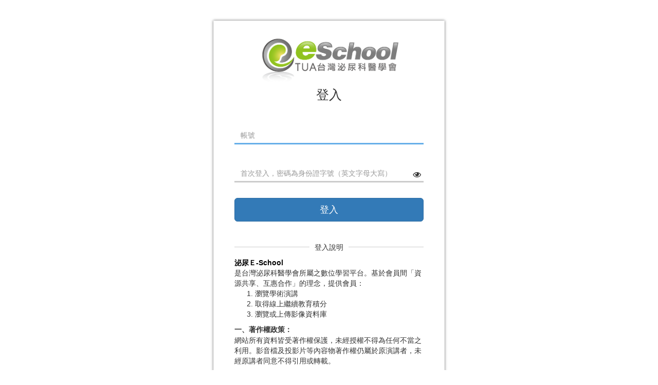

--- FILE ---
content_type: text/html; charset=UTF-8
request_url: http://eschool.tua.org.tw/index/login?next=%2Fcourse%2F1230
body_size: 42212
content:
<!DOCTYPE html>
<html lang="zh-tw">
<head><meta http-equiv="content-type" content="text/html; charset=utf-8" />
<meta http-equiv="X-UA-Compatible" content="IE=Edge,chrome=1" />
<meta name="msapplication-config" content="none" />
<!--[if lt IE 9]>
<script src="/sys/js/html5shiv.js"></script>
<script src="/sys/js/es5-shim.min.js"></script>
<script src="/sys/js/es5-sham.min.js"></script>
<script src="/sys/js/json2.js"></script>
<![endif]--><meta name="keywords" content="" />
<meta name="og:keywords" content="" />
<meta name="description" content="" />
<meta name="og:description" content="" />
<meta name="viewport" content="width=device-width, initial-scale=1" />
<meta property="og:site_name" content="台灣泌尿科醫學會E-School" />
<meta property="og:url" content="http://eschool.tua.org.tw/index/login?next=%2Fcourse%2F1230" />
<meta property="fb:app_id" content="102440169893388" />
<meta property="og:title" content="登入 | 台灣泌尿科醫學會E-School" />
<title>登入 | 台灣泌尿科醫學會E-School</title>
<link rel='canonical' href='http://eschool.tua.org.tw/index/login?next=%2Fcourse%2F1230'>
<link rel="icon" type="image/vnd.microsoft.icon" href="/sysdata/attach/mgr.service/e8c35c13fc91b6ef8f3e627b21de15fa.ico" /><link rel="icon" type="image/png" href="/sysdata/attach/mgr.service/e8c35c13fc91b6ef8f3e627b21de15fa.ico" /><link rel="icon" type="image/gif" href="/sysdata/attach/mgr.service/e8c35c13fc91b6ef8f3e627b21de15fa.ico" /><link href="/res/a59e/sys/style/bundle.rwd.css" type="text/css" rel="stylesheet" />
<link href="/res/a59e/sys/templates/default/style_rwd.css" type="text/css" rel="stylesheet" />
<link href="/res/a59e/sysdata/templates/default/site_rwd.css?ZddGs0" type="text/css" rel="stylesheet" />
            <!--[if lte IE 9]>
                <script src="https://oss.maxcdn.com/respond/1.4.2/respond.min.js"></script>
            <![endif]-->            <script type="application/ld+json">{"@context":"https:\/\/schema.org","@type":"WebSite","@name":"\u767b\u5165 | \u53f0\u7063\u6ccc\u5c3f\u79d1\u91ab\u5b78\u6703E-School","@url":"http:\/\/eschool.tua.org.tw\/index\/login?next=%2Fcourse%2F1230"}</script></head><body class='body-index body-index-login body-index-login body-tmpl-infobox body-layout-login ' data-page-id='index.login'><div id='fb-root'></div><div id="page">
    <div id="page-2L-root">
        <div id='page-main'>
            <div class="container">
        		<div class="row">
                    <div id="xbox"><div id="xbox-front" class="clearfix" role="placeable"></div><div id="xbox-inline" class="clearfix"><div  class='module app-index app-index-newLogin ' >
            <div class='fs-infobox clearfix' style='margin:20px auto 20px auto;'>
                <div class='fs-infobox-panel'>
                    
                    <div class='fs-infobox-header'>
                        <div class='fs-infobox-logo'><img src='/sysdata/attach/mgr.service/loginMgr/9768.png'></div>
                        <div class='fs-infobox-title'>登入</div>
                    </div>
                    <div class='fs-infobox-body'><form id='login_form' action='/index/login' method='post' data-toggle='validator' onsubmit='return false;'>        <div class='form-group fs-form-hidden' id='next' data-type='hidden'>
            <div class='fs-form-control'>
                <input type='hidden' name='next' value='/course/1230'>
            </div>
        </div>        <div class='form-group fs-form-hidden' id='act' data-type='hidden'>
            <div class='fs-form-control'>
                <input type='hidden' name='act' value=''>
            </div>
        </div>                <div class='form-group   ' id='account' data-type='text'>
                    <div class='fs-form-control'>
                        <label class='control-label  '></label>
                        <div>
                                                <input type="text"     name='account' class='form-control  underline' value='' placeholder='帳號'     >
                            
                        </div>
                        <div class='fs-hint'></div>
                    </div>
                </div>                <div class='form-group   ' id='password' data-type='password'>
                    <div class='fs-form-control'>
                        <label class='control-label  '></label>
                        <div>
                                                <div style="position: relative; display: inline-block; width: 100%">
                    <input type="password" style="width: 100%"    name='password' class='form-control underline' value='' placeholder='首次登入，密碼為身份證字號（英文字母大寫）'   autocomplete="off"  >
                                    <div style='position: absolute; right: 5px; bottom: 5px;' id='password_show_hide_icon'>
                    <span class='font-icon  far fa-eye'  title='按一下顯示密碼' aria-hidden='true'></span>
                </div>
                </div>
                            
                        </div>
                        <div class='fs-hint'></div>
                    </div>
                </div>        <div class='form-group fs-form-hidden' id='anticsrf' data-type='hidden'>
            <div class='fs-form-control'>
                <input type='hidden' name='anticsrf' value='15830a6e130a39de4bf68b2aa549fe6ce7a3c8d434104b508437909c0cb987ca.8128372'>
            </div>
        </div>                <div class='form-group fs-form-buttons'>
                    <div class="fs-form-control text-center">
                                            <button type='button'  class='btn btn-primary btn-lg btn-block' data-role='form-submit' data-waiting=''>
                         <span class='btn-text'>登入</span>
                    </button>
                    </div>
                </div></form><div class='text-center' style='margin-bottom:40px;'></div><div class='fs-lineText-divider' style=''>
                                <div class='fs-lineText-content'>
                                    <span class='fs-lineText-contentText'>登入說明</span>
                                </div>
                            </div><div class='fs-p ' ><div>
<div><span><strong><span style="color:#000000;">泌尿Ｅ-School</span></strong><br />
是台灣泌尿科醫學會所屬之數位學習平台。</span>基於會員間「資源共享、互惠合作」的理念，提供會員：</div>

<ol><li>瀏覽學術演講</li>
	<li>取得線上繼續教育積分</li>
	<li>瀏覽或上傳影像資料庫</li>
</ol><div><strong><span style="line-height:1.5;text-align:left;">一、</span>著作權政策<span style="line-height:1.5;text-align:left;">：</span></strong></div>

<div>
<div>網站所有資料皆受著作權保護，未經授權不得為任何不當之利用。影音檔及投影片等內容物著作權仍屬於原演講者，未經原講者同意不得引用或轉載。</div>

<div>&nbsp;</div>

<div><strong>二、隱私權政策：</strong></div>

<div>平台內容需會員登入才可瀏覽。</div>

<div>&nbsp;</div>

<div><strong>三、無法登戶者：</strong></div>

<div>請與學會Email聯絡。</div><div>eschool@tua.org.tw</div>

<div>&nbsp;</div>

<div>*&nbsp;<a href="http://www.tua.org.tw/tua2/images/phocadownload/001_member_Join.doc" rel="noreferrer noopener" target="_blank">學會會員入會申請書下載</a></div>

<div>*&nbsp;<a href="http://www.tua.org.tw/tua/images/phocadownload/%E4%BD%8F%E9%99%A2%E9%86%AB%E5%B8%AB_E-School%E7%B7%9A%E4%B8%8A%E6%95%99%E8%82%B2%E5%B9%B3%E5%8F%B0%E5%AD%B8%E5%93%A1%E7%94%B3%E8%AB%8B%E6%9B%B8.doc" rel="noreferrer noopener" target="_blank">會員基本資料表格下載</a></div>
</div>
</div></div></div>
                </div>
                                <div class='fs-infobox-footer clearfix'>
                                        <div class='pull-left fs-infobox-footer-left'></div>
                                        <div class='pull-right fs-infobox-footer-right'>            <span class='fs-tools '>
                <ul>
                    <li ><div   class='' style='display:inline-block;'  ><a  href='####'    data-toggle='modal' data-target='#privacyModal'  ><span class='text '>隱私權</span></a></div></li> <li ><span class='delimiter'></span><div   class='' style='display:inline-block;'  ><a  href='####'    data-toggle='modal' data-target='#termModal'  ><span class='text '>服務條款</span></a></div></li>
                </ul>
            </span></div>
                                        <div class='fs-infobox-footer-hint clearfix'><div style="text-align:center;"><span style="color:#d3d3d3;"><span style="font-size:13px;">地址：台北市 11051 信義區基隆路一段432號6樓之1, 電話：02-2729-0819, 傳真：02-2729-0864</span></span></div>

<div style="text-align:center;"><span style="font-size:13px;"><span style="color:#d3d3d3;">網址: </span><a href="http://eschool.tua.org.tw" rel="noreferrer noopener" target="_blank"><span style="color:#c2d94d;">http://eschool.tua.org.tw</span></a><span style="color:#d3d3d3;">, &nbsp;EMail: </span><span style="color:#c2d94d;">eschool@tua.org.tw</span></span></div></div>
                </div>
            </div>            <div class="modal fade" data-backdrop="static" id="privacyModal" tabindex="-1" role="dialog" aria-labelledby="privacyModal_Label">
                <div class="modal-dialog fs-modal-md" data-modal-class="modal-dialog fs-modal-md"  role="document">
                    <div class="modal-content">
                                        <div class="modal-header">
                    <button type="button" class="close" data-dismiss="modal" aria-label="Close"><span aria-hidden="true">&times;</span></button>
                    <h4 class="modal-title " id="privacyModal_Label">
                        隱私權
                    </h4>
                </div>
                        
                                        <div class='modal-body' >
                    
                </div>
                        
                    </div>
                </div>
            </div>            <div class="modal fade" data-backdrop="static" id="termModal" tabindex="-1" role="dialog" aria-labelledby="termModal_Label">
                <div class="modal-dialog fs-modal-md" data-modal-class="modal-dialog fs-modal-md"  role="document">
                    <div class="modal-content">
                                        <div class="modal-header">
                    <button type="button" class="close" data-dismiss="modal" aria-label="Close"><span aria-hidden="true">&times;</span></button>
                    <h4 class="modal-title " id="termModal_Label">
                        服務條款
                    </h4>
                </div>
                        
                                        <div class='modal-body' >
                    <div align="center"><span style="font-size:18px;"><strong>台灣泌尿科醫學會E-School使用條款</strong></span></div>

<div align="center"> </div>

<ol><li><strong>用戶同意接受本「使用條款」</strong><strong> </strong></li>
</ol><div><span style="line-height:1.5;">當您進入並使用本網站，即視同您已同意遵守本「使用條款」與其他有關著作權、版權、商標專用權、網路智慧財產權、隱私權等之法律規定。如果您不同意本服務條款的內容，您應立即停止使用本服務。</span></div>

<div> </div>

<ol><li value="2"><strong>隱私權政策</strong></li>
</ol><div><span style="line-height:1.5;">本站採非公開原則，「隱私權政策」適用於本網站之用戶資料，及用戶提供給本網站之任何資訊，可能包括用戶基本資料、用戶如何使用本網站、用戶使用本網站之追蹤等。本站可能運用此資料於用戶聯絡、網站使用研究調查等用途，並將遵守「個人資料保護法」之規範，保障用戶隱私權益，保證不對外公開個人資訊，但事先獲得用戶明確授權、依據有關法律規章規定、應司法機關調查要求、為維護社會公眾利益、為維護本網站合法權益之情形，不在此限。</span></div>

<div> </div>

<ol><li value="3"><strong>使用者的守法義務及承諾</strong><strong> </strong></li>
</ol><div><span style="line-height:1.5;">您承諾絕不為任何非法目的或以任何非法方式使用本服務，並承諾遵守中華民國相關法規及一切使用網際網路之國際慣例。您同意並保證不得利用本服務從事侵害他人權益或違法之行為，包括但不限於：</span></div>

<div>A. 上載、張貼、公佈或傳送任何誹謗、侮辱、具威脅性、攻擊性、不雅、猥褻、不實、違反公共秩序或善良風俗或其他不法之文字、圖片或任何形式的檔案於本服務上</div>

<div>B. 侵害他人名譽、隱私權、營業秘密、商標權、著作權、專利權、其他智慧財產權及其他權利</div>

<div>C. 違反依法律或契約所應負之保密義務</div>

<div>D. 冒用他人名義使用本服務</div>

<div>E. 上載、張貼、傳輸或散佈任何含有電腦病毒或任何對電腦軟、硬體產生中斷、破壞或限制功能之程式碼之資料</div>

<div>F. 干擾或中斷本服務或伺服器或連結本服務之網路，或不遵守連結至本服務之相關需求、程序、政策或規則等</div>

<div>G. 追蹤他人或其他干擾他人或為前述目前蒐集或儲存他人之個人資訊；</div>

<div>H. 其他TUA E-School有正當理由認為不適當之行為。</div>

<div> </div>

<ol><li value="4"><strong>會員行為</strong><strong> </strong></li>
</ol><div>由會員公開張貼或私下傳送的資訊、資料、文字、軟體、音樂、音訊、照片、圖形、視訊、信息或其他資料（以下簡稱「會員內容」），均由「會員內容」提供者自負責任。TUA E-School無法控制經由本服務而張貼之「會員內容」，因此不保證其正確性、完整性或品質。在任何情況下，TUA E-School均不為任何「會員內容」負責，包含但不限於任何錯誤或遺漏，以及經由本服務張貼或傳送而衍生之任何損失或損害。</div>

<div> </div>

<div>您瞭解TUA E-School有權（但無義務）拒絕或移除經由本服務提供之任何「會員內容」。在不限制前開規定之前提下，TUA E-School及其指定人有權將有違反本服務條款或法令之虞、或令人厭惡之任何「會員內容」加以移除。您使用任何「會員內容」時，就前開「會員內容」之正確性、完整性或實用性之情形，您同意必須自行加以評估並承擔所有風險。</div>

<div> </div>

<div>任何未經合法授權之重製、發行、散佈或公開展示本服務所提供之資料之全部或一部，均屬禁止。</div>

<div> </div>

<ol><li value="5"><strong>著作權保護</strong><strong> </strong></li>
</ol><div><span style="line-height:1.5;">TUA E-School網站上所有內容，包括但不限於著作、圖片、檔案、資訊、資料、網站架構、網站畫面的安排、網頁設計、會員內容等，均由TUA E-School或其他權利人依法擁有其著作權，包括但不限於商標權、專利權、著作權、與專有技術等。任何人不得逕自使用、修改、重製、公開播送、公開傳輸、公開演出、改作、散佈、發行、公開發表。若您欲引用或轉載前述網站內容，除明確為法律所許可者外，必須依法取得TUA E-School或其他權利人的同意。尊重著作權是您應盡的義務，如有違反，您應對TUA E-School負損害賠償責任。</span></div>

<div> </div>

<ol><li value="6"><strong>您對</strong><strong>TUA E-School</strong><strong>之授權</strong><strong> </strong></li>
</ol><div><span style="line-height:1.5;">若您無合法權利得授權他人使用、修改、重製、公開播送、改作、散佈、發行、公開發表某資料，並將前述權利轉授權第三人，請勿擅自將該資料上載、傳送、輸入或提供予TUA E-School。</span></div>

<div> </div>

<div>您所上載、傳送、輸入或提供予TUA E-School之任何資料，其權利仍為您或您的授權人所有；但任何資料一經您上載、傳送、輸入 或提供予TUA E-School時，即表示您同意：(1)由TUA E-School儲存或管理該資料，並由TUA E-School之搜尋工具進行索 引及抓取，並公開刊登、使用於TUA E-School相關系統網路上 (2)授權 TUA E-School可以基於公益或為宣傳、推廣或經營TUA E-School及本服務之目的，進行使用、修改、重製、公開播送、散佈、公開上映該等資料。您並保證TUA E-School、修改、重製、公開播送、散佈、發行、公開發表、公開傳輸、公開上映該等資料，不致侵害任何第三人之著作權，否則應對TUA E-School負損害賠償責任。</div>

<div> </div>

<ol><li value="7"><strong>不得為商業利用</strong><strong> </strong></li>
</ol><div><span style="line-height:1.5;">您同意不對本服務任何部分或本服務之會員提供內容、進行重製、拷貝、出售、交易、轉售或作任何商業目的之使用。</span></div>

<div> </div>

<ol><li value="8"><strong>網站的儲存空間</strong></li>
</ol><div><span style="line-height:1.5;">您同意TUA E-School得就本服務訂定一般措施及限制，包含但不限於本服務將保留上載內容之期間、本服務一個帳號當中可上傳的最大檔案容量、及為您分配的最大磁碟空間。若TUA E-School將本服務維持或傳送之任何訊息和內容刪除或未予儲存，您同意TUA E-School毋須承擔任何責任。您也同意，TUA E-School有權依其自行之考量，不論通知與否，隨時變更這些一般措施及限制。</span></div>

<div> </div>

<ol><li value="9"><strong>系統中斷或故障</strong></li>
</ol><div><span style="line-height:1.5;">本服務有時可能會出現中斷或故障等現象，或許將造成您使用上的不便、資料喪失、錯誤、遭人篡改或其他經濟上損失等情形。您於使用本服務時宜自行採取防護措施。TUA E-School對於您因使用（或無法使用）本服務而造成的損害，除故意或重大過失外，不負任何賠償責任。</span></div>

<div> </div>

<ol><li value="10"><strong>免責聲明</strong><strong> </strong></li>
</ol><div><span style="line-height:1.5;">您明確瞭解並同意： TUA E-School對本服務不提供任何明示或默示的擔保，您使用本服務時，須自行承擔相關風險。TUA E-School不保證以下事項：(i)本服務將符合您的需求， (ii)本服務能不受干擾、及時提供、安全可靠或無錯誤，(iii)由本服務之使用而取得之結果為正確或可靠，(iv)您經由本服務取得之任何資訊或其他資料將符合您的期望及(v)任何軟體中之錯誤將被修正。</span></div>

<div> </div>

<div>因您經由本服務提供、張貼或傳送「會員內容」、使用本服務、與本服務連線、違反本服務條款、或侵害其他人任何權利所衍生或導致任何第三人為請求或主張時，您同意使TUA E-School及其代理人、受僱人、合夥人及授權人免於任何損害。</div>

<div> </div>

<ol><li value="11"><strong>與第三人網站的連結</strong></li>
</ol><div><span style="line-height:1.5;">本服務或協力廠商可能會提供連結至其他網站或網路資源的連結。您可能會因此連結至其他業者經營的網站，但不表示TUA E-School與該等業者有任何關係。其他業者經營的網站均由各該業者自行負責，不屬TUA E-School控制及負責範圍之內。TUA E-School對任何檢索結果或外部連結，不擔保其合適性、可依賴性、即時性、有效性、正確性及完整性。您並同意TUA E-School無須為您連結至非屬於TUA E-School之網站所生之任何損害，負損害賠償之責任。</span></div>

<div> </div>

<ol><li value="12"><strong>廣告</strong><strong> </strong></li>
</ol><div><span style="line-height:1.5;">您在本服務中瀏覽到的所有廣告內容、文字與圖片之說明、展示樣品或其他銷售資訊，均由各該廣告商、產品與服務的供應商所設計與提出。您對於廣告之正確性與可信度應自行斟酌與判斷。TUA E-School僅接受委託予以刊登，不對前述廣告負擔保責任。</span></div>

<div> </div>

<ol><li value="13"><strong>終止</strong></li>
</ol><div>您同意TUA E-School得依其判斷因任何理由，或其他TUA E-School認為您已經違反本服務條款的明文規定及精神，而終止或限制您使用帳號或本服務之使用，並將本服務內任何「會員內容」加以移除並刪除。您並同意TUA E-School亦得依其自行之考量，於通知或未通知之情形下，隨時終 止或限制您使用本服務或其任何部分。您承認並同意前開終止或限制，TUA E-School得立即關閉、刪除或限制存取您的帳號及您帳號中全部或部分相關資料及檔案，及停止本服務全部或部分之使用。此外，您同意若本服務之使用被終止或限制時，TUA E-School對您或任何第三人均不承擔責任。</div>
                </div>
                        
                    </div>
                </div>
            </div>            <div class="modal fade" data-backdrop="static" id="checkMultiLogin_modal" tabindex="-1" role="dialog" aria-labelledby="checkMultiLogin_modal_Label">
                <div class="modal-dialog fs-modal-md" data-modal-class="modal-dialog fs-modal-md"  role="document">
                    <div class="modal-content">
                                        <div class="modal-header">
                    <button type="button" class="close" data-dismiss="modal" aria-label="Close"><span aria-hidden="true">&times;</span></button>
                    <h4 class="modal-title fs-text-center" id="checkMultiLogin_modal_Label">
                        提醒
                    </h4>
                </div>
                        
                        <div class='modal-body' ></div>
                        
                    </div>
                </div>
            </div></div></div><div id="xbox-rear" class="clearfix" role="placeable"></div></div>
        		</div>
            </div>
        </div>
    </div>
</div><script>
	'use strict';
	
	var fs = fs || {};

	fs.lang = {"confirm-btn-yes":"\u78ba\u5b9a","cancel":"\u53d6\u6d88","app_oriUrl":"\u539f\u59cb\u9023\u7d50","reload":"\u91cd\u65b0\u8f09\u5165","connectionFailAlert":"\u9023\u7dda\u5931\u6557\uff0c\u8acb\u91cd\u65b0\u8f09\u5165","save-error":"\u5132\u5b58\u5931\u6557","network-error":"\u9023\u7dda\u5931\u6557\uff0c\u8acb\u6aa2\u67e5\u662f\u5426\u9023\u4e0a\u7db2\u8def","check-server-status":"\u8acb\u6aa2\u67e5\u4f3a\u670d\u5668\u72c0\u614b","page-not-found":"\u627e\u4e0d\u5230\u6b64\u9801\u9762","closeMsg":"\u95dc\u9589\u8a0a\u606f","mod_fileUpload_leaveCant":"\u8acb\u7b49\u5f85\u6a94\u6848\u4e0a\u50b3\u5b8c\u7562","errorCount":"\u9805\u932f\u8aa4","form-uploading":"\u8655\u7406\u4e2d\uff0c\u8acb\u7a0d\u5019\u2026","ok":"\u78ba\u5b9a","confirm":"\u78ba\u8a8d","close":"\u95dc\u9589"};

	function _T(key, replace) {
        var str = fs.lang[key] || key;
        return typeof replace === 'object' ? strtr(str, replace) : str;

	    function strtr(str, replace) {
	    	for (var o in replace) {
	    		if (replace.hasOwnProperty(o)) {
	    			while(str.indexOf(o) >= 0) {
	    				str = str.replace(o, replace[o]);
	    			}
	    		}
	    	}
	    	return str;
	    }
	}
</script><script src='/res/a59e/sys/js/bundle.rwd.js' type='text/javascript'></script>
<script src='/res/a59e/sys/js/fmc.js' type='text/javascript'></script>
<script>            (function() {
                $('body').on('keyup', function(e) {
                    if (e.keyCode == 13) {
                        var login_trigger_lock = false,
                            submitBtn   = $("#login_form [data-role='form-submit']");
                            
                        login_trigger_lock  = submitBtn.prop('disabled');
                        if (login_trigger_lock) {
                            return;
                        }
                        $("#login_form [data-role='form-submit']").trigger('click');
                    }
                })
            })();
            $(function() {
                var showPasswordData = {"showHideMimaId":"#password_show_hide_icon","selector":"#password input","lang":{"passwordShowHint":"\u6309\u4e00\u4e0b\u986f\u793a\u5bc6\u78bc","passwordHideHint":"\u6309\u4e00\u4e0b\u96b1\u85cf\u5bc6\u78bc"}};
                $(showPasswordData.showHideMimaId).on('click', function() {
                    var input = $(showPasswordData.selector);
                    var needShowPassword = (input.attr("type") == "text") ? false : true;
                    var typeValue = (needShowPassword) ? 'text' : 'password';
                    var icon = $(this).find('.font-icon');

                    input.attr("type", typeValue);
                    
                    if (needShowPassword) {
                        icon.removeClass("far fa-eye").addClass('fas fa-eye-slash');
                        icon.attr("title", showPasswordData.lang.passwordHideHint);
                    }
                    else {
                        icon.removeClass("fas fa-eye-slash").addClass('far fa-eye');
                        icon.attr("title", showPasswordData.lang.passwordShowHint);
                    }
                });
            });
                $('#login_form [data-toggle="popover"]').popover({container:'body'});
                    var allowFocusType = ["text","textSafe","email","number","numberSafe","editor","textarea"];
                    var control = $('#login_form').find(".form-group[data-type!='hidden']").first();
                    var controlType = control.data('type');
                    if ($.inArray(controlType, allowFocusType) !== -1){
                        if (controlType == 'editor') {
                            var editorLib = control.data('lib');
                            if (editorLib === 'cke') {
                                CKEDITOR.on('instanceReady', function(e) {
                                    var editorId = control.find("textarea[type='editor']").attr('id');
                                    var editor = e.editor;
                                    if (editor.name == editorId) {
                                        editor.focus();
                                    }
                                });
                            } else {
                                var editorId = control.find("textarea[type='editor']").attr('id');
                                fs.rteditor.focus(editorId);
                            }
                        }
                        else if (controlType == 'textarea') {
                            $("#login_form [data-type='" + controlType + "']:first").find('textarea').focus();
                        }
                        else {
                            $("#login_form [data-type='" + controlType + "']:first").find('input').focus();
                        }
                    }

                        $("#login_form [data-role='form-submit']").click(function(e) {
                            
                            var formConfig, formId, controlIds, isFileUploading, beforeSubmitAction, beforeSubmitJsDoSubmitType;
                            
                            function fsFormSubmit() {
                                var values, data, url, triggerBtn, waitingMsg; 
                                
                                values = fmc.getValues(formId, controlIds);

                                data = {};
                                data["_fmSubmit"] = "yes";
                                data["formVer"] = "3.0";
                                data["formId"] = formId;
                                $.each(values, function(key, obj) {
                                    data[key] = obj.value;
                                });
    
                                url = $("#" + formId).attr("action");
    
                                $('body').trigger('form.submit');
    
                                triggerBtn = $("#login_form [data-role='form-submit']");
    
                                waitingMsg = triggerBtn.data('waiting');
                                triggerBtn.prop('disabled', true);
                                fs.post(url, data, function(obj) {
    
                                    if (obj.ret.status == 'false') {
                                        $('body').trigger('form.validation', obj.ret);
                                        triggerBtn.prop('disabled', false);
                                        return false;
                                    }
    
                                    if (formConfig.onSuccess != undefined) {
                                        $("#login_form").trigger('form.onSuccess', obj.ret);
                                    } else {
                                        $('body').trigger('form.completed', obj.ret);
                                    }
                                }, 'json', waitingMsg).always(function(){
                                    triggerBtn.prop('disabled', false);
                                });
                                
                            }

                            formConfig = {"type":0,"id":"login_form","action":"\/index\/login","buttons":[{"type":"submit","class":"btn-primary btn-lg btn-block","label":"\u767b\u5165"}],"method":"post","buttons-align-center":true};
                            formId = "login_form";
                            controlIds = [{"id":"next"},{"id":"act"},{"id":"account"},{"id":"password"},{"id":"anticsrf"}];

                            isFileUploading = fmc.isFileUploading(formId, controlIds);
                            if (isFileUploading) {
                                alert(_T('mod_fileUpload_leaveCant'));
                                return;
                            }
                            
                            beforeSubmitJsDoSubmitType = 'retVal';
                            if (beforeSubmitJsDoSubmitType === 'manualCall') {
                                beforeSubmitAction = function() {
                                    
                                };
                                
                                beforeSubmitAction();
                            } else {
                                // use return value
                                beforeSubmitAction = function() {
                                    var fsFormSubmit = null;
                                    
                                };
                                
                                var beforeSubmitRet = beforeSubmitAction(); 
                                if (beforeSubmitRet !== false) {
                                    fsFormSubmit();
                                }
                            }
                            
                            return;
                        });

                fmc.bind_checkedCollapse('login_form', false);
                fmc.bind_checkedEnable('login_form');
                fmc.bind_inputEnable('login_form');

            /* close modal when cancel form in the modal */
            $('#privacyModal').on('click', '[data-role="form-cancel"]', function(e){
                $('#privacyModal').modal('hide');
            });

                fs.modal = (function() {
                    return {
                        set: function(id, data){
                            var modal = $('#'+id);

                            if ( typeof data.header !== 'undefined' ) {
                                if ( typeof data.header.title !== 'undefined' ) {
                                    modal.find('.modal-header .modal-title').html(data.header.title);
                                }

                                if ( typeof data.header.class !== 'undefined' ) {
                                    modal.find('.modal-header .modal-title').attr('class', 'modal-title ' + data.header.class);
                                }
                            }


                            if ( typeof data.body !== 'undefined' ) {
                                modal.find('.modal-body').html(data.body);
                            }

                        },

                        load: function(id, url, callback, options) {

                            var modal = $('#' + id);
                            options = options || {};

                            modal.find('.modal-body').html( "loading ..." );

                            /* get modal body html by ajax */
                            fs.post( url, options.urlData, function(json) {
                                if (!json.status) {
                                    alert(json.message);
                                    return;
                                }


                                /* put html into body */
                                modal.find('.modal-body').html( json.data.html );

                                /* dynamically load files */
                                fs.loadCssFiles(json.data.cssFile);
                                fs.addLocale(json.data.jsLocale);
                                fs.loadJsFiles(json.data.jsFile, json.data.jsScript);

                                /* close modal when click form cancel */
                                modal.find('[data-role="form-cancel"]').click(
                                    function() {
                                        modal.modal('hide');
                                    }
                                );
                                callback();

                            });  // end of load()
                        }
                    }
                })();

            /* close modal when cancel form in the modal */
            $('#termModal').on('click', '[data-role="form-cancel"]', function(e){
                $('#termModal').modal('hide');
            });


                        /* load body html when showing modal */
                        $('#checkMultiLogin_modal').on('show.bs.modal', function(event){
                            var modal = $(this);
                            var button = $(event.relatedTarget);  // a / button that triggered the modal
                            var dataTitle = button.data('modal-title');
                            var dataTitleIsHtml = button.data('title-is-html');
                            var dataModalClass = button.data('modal-class');

                            if (dataModalClass !== undefined) {
                                console.log(dataModalClass);
                                var modalDialog = modal.find('.modal-dialog');
                                modalDialog.attr('class', modalDialog.data('modal-class')).addClass(dataModalClass);
                            }

                            // 確認 modal 本身是目前事件的目標 (避免因 event bubble up 接到 target 不是自己的事件)
                            if (!$(this).is(event.target)) { return; }

                            /* set modal title by button data */
                            if (dataTitle !== undefined) {
                                if (dataTitleIsHtml === undefined) {
                                    dataTitleIsHtml = true;
                                }
                                
                                if (dataTitleIsHtml === true) {
                                    // old code for compatibility: not allow script tag for xss
                                    dataTitle = $("<div>" + dataTitle + "</div>");
                                    dataTitle.find('script').replaceWith(function() {
                                        return fs.escapeHtml($(this).prop("outerHTML"));
                                    });
                                    dataTitle = dataTitle.html();
                                    modal.find('.modal-title').html(dataTitle);
                                }
                                else {
                                    modal.find('.modal-title').text(dataTitle);
                                }
                            }

                            /* show loading before body is loaded */
                            modal.find('.modal-body').html( "loading ..." );
                        });

                        $('#checkMultiLogin_modal').on('shown.bs.modal', function(event){
                            var modal = $(this);
                            var button = $(event.relatedTarget);  // a / button that triggered the modal
                            var dataUrl = button.data('url') || modal.data('url') || "/ajax/sys.pages.index/checkMultiLogin/?next=%2Fcourse%2F1230&_lock=next&ajaxAuth=10ca49c2af784640e3086bd325c46774";

                            // 確認 modal 本身是目前事件的目標 (避免因 event bubble up 接到 target 不是自己的事件)
                            if (!$(this).is(event.target)) { return; }

                            /* get modal body html by ajax */
                            fs.get( dataUrl, {}, function(json){
                                if (!json.status) {
                                    alert(json.message);
                                    modal.modal('hide');
                                    return;
                                }

                                /* put html into body */
                                modal.find('.modal-body').html( json.data.html );

                                /* dynamically load files */
                                fs.loadCssFiles(json.data.cssFile);
                                fs.addLocale(json.data.jsLocale);
                                fs.loadJsFiles(json.data.jsFile, json.data.jsScript);


                                /* close modal when click form cancel */
                                modal.find('[data-role="form-cancel"]').click(function(){
                                    modal.modal('hide');
                                });

                            });
                        });


            /* close modal when cancel form in the modal */
            $('#checkMultiLogin_modal').on('click', '[data-role="form-cancel"]', function(e){
                $('#checkMultiLogin_modal').modal('hide');
            });

                $("[data-toggle='fsCollapse']").on('click', function(e) {
                    //for both button and
                    var that = $(this),
                        collapseID  = that.data('target') || that.attr('href');

                    $(collapseID).collapse('toggle');
                    e.preventDefault();
                    e.stopPropagation();
                });
                $(document).ready( function(){

                    /* dropleft js: 開啟 dropleft 計算所需寬度 */
                    /* (尚未實作 submenu) */
                    $(document).on( 'shown.bs.dropdown', '.dropleft', function(){

                        var totalWidth = 0;

                        /* calculate total width */
                        $(this).find('> .dropdown-menu > li').each( function(k, element){
                            // not rounded value 
                            totalWidth += element.getBoundingClientRect().width;

                            var style = window.getComputedStyle(element) || element.currentStyle;
                            
                            // margin left
                            var marginLeft = parseFloat(style.marginLeft);
                            if (isNaN(marginLeft) == false) {
                                totalWidth += marginLeft;
                            }

                            // margin right
                            var marginRight = parseFloat(style.marginRight);
                            if (isNaN(marginRight) == false) {
                                totalWidth += marginRight;
                            }
                        } );

                        totalWidth += 1 //某些瀏覽器會誤差 1px

                        /* set totalWidth to dropdown-menu */
                        $(this).children('.dropdown-menu').width( totalWidth );
                    } );
                } );</script><script>            $(".fs-disabled").off("click").click(function(event) {
                if ($(this).hasClass("fs-disabled")) {
                    event.preventDefault();   
                }
            });</script><script>(function(){
    var d = new Date();
    var tzOffset = d.getTimezoneOffset();
    var tzDistance = Math.abs(tzOffset);
    var tzOffsetHour = (tzDistance - (tzDistance % 60)) / 60;
    var tzOffsetMinute = tzDistance % 60;
    var n = (tzOffset >= 0)
        ? "-" + fs.util.paddingLeft(tzOffsetHour.toString(), 2, '0') + fs.util.paddingLeft(tzOffsetMinute.toString(), 2, '0')
        : "+" + fs.util.paddingLeft(tzOffsetHour.toString(), 2, '0') + fs.util.paddingLeft(tzOffsetMinute.toString(), 2, '0');
    
    $.cookie("timezone", n, { path: '/', expires: 7, domain: '', secure: false });
})();
			window.App = {};
			window.App.hrefFilterStr = new RegExp('https\:\/\/oauth\.camdemy\.com|https\:\/\/eschool\.tua\.org\.tw');
	function _login(goNext) {
        var link = {"url":"\/index\/login?next=%2F","logined":0};
		if (link.logined === 1) {
			return true;
		}

        if ( typeof goNext == 'undefind' || goNext == true ) {
			window.location.href='/index/login';
		} else {
			window.location.href=link.url;
		}
	}</script></body></html>

--- FILE ---
content_type: text/css
request_url: http://eschool.tua.org.tw/res/a59e/sysdata/templates/default/site_rwd.css?ZddGs0
body_size: 3413
content:
/* 2022/10/17 強制移除所有自訂頁面的 banner，因為這個網站的 sysbar 有特殊設計過 */
.body-p .fs-banner {
  display: none;
}


.fs-sysbar {
    background: url(/sysdata/attach/layout.css//36676b27749006f80042512971a14bfe.png) top no-repeat;
    background-size: cover;
    padding-top: 10px;
    padding-bottom: 10px;
}

/**HEADER**/

.nav>li>a {
    padding: 10px 10px;
}

/***系統選單***/
.navbar-inverse .navbar-nav>.open>a, .navbar-inverse .navbar-nav>.open>a:hover, .navbar-inverse .navbar-nav>.open>a:focus {
    color: #88ff88;
}

.navbar-inverse .navbar-nav>.open>a {
    background-color: rgba(0, 0, 0, 0) !important;
}


.fs-sysbar .navbar-nav>li a {
    border-left: 1px dashed #888;
    padding: 0 10px;
    z-index: 10;
    line-height: inherit !important;
}

.fs-sysbar .navbar-nav .dropdown-menu>li a {
    border-left: none;
    margin-top: 0;
    padding: 5px 15px;
}

.fs-sysbar .navbar-nav>li a:hover {
    color: #88ff88;
}

.fs-sysbar .navbar-nav .dropdown-menu>li>a:hover {
    color: #000;
}

.fs-banner {
    padding: 0;
    background-color: rgba(0, 0, 0, 0);
}

.fs-sitebar {
    background-color: unset;
    border-bottom: unset;
}


.fs-banner, .fs-sysbar {
    border-bottom: none;
}

.fs-banner {
    background: unset;
}

/***網站選單***/
.fs-sitebar .fs-nav>ul>li>a {
    border-bottom: none;
    color: #fff;
    background: unset;
}

.fs-sitebar .fs-nav>ul>li>a:hover {
    color: #88ff88;
}

.fs-sitebar .fs-nav>ul>li>a:hover, .fs-sitebar .fs-nav>ul>li>a:focus {
    background: unset;
}

.fs-sitebar .fs-nav>ul>li:hover>a {
    border: none;
}

#page-banner, #page-sysbar {
    background: url(/sysdata/attach/layout.css//d35e62650dc1a721021a63f95d07734c.png) #292f2b top;
    background-size: cover;
}

/**課程頁的banner**/
.fs-banner.fs-course-banner {
    background-color: rgba(0, 0, 0, 0);
}

.fs-banner.fs-course-banner .fs-banner-logo {
    margin-top: 0px;
}

.body-user-formosasoft #banner .fs-banner {
    background: rgba(0, 0, 0, 0);
}


.body-user-formosasoft #banner .logo {
    position: absolute;
}

/****針對pc***/
@media (min-width:991px) {
    .fs-sysbar .navbar-header {
        margin-top: 10px;
    }

    .fs-sysbar .container {
        position: relative;
    }

    .fs-sysbar ul.nav.navbar-nav.navbar-right {
        padding-top: 25px;
        z-index: 9999;
    }


    .fs-sysbar .glyphicon {
        top: -2px;
        font-size: 0.7em;
        color: #585047;
    }


    .fs-sitebar ul.nav.nav-pills {
        float: right;
    }

    .fs-sitebar .container {
        position: relative;
    }

    .fs-sitebar ul.nav.nav-pills {
        position: absolute;
        right: 15px;
        top: -53px;
    }

    .fs-sysbar .input-group {
        width: 200px;
        position: absolute;
        right: 400px;
        top: 25px;
    }

    .fs-sysbar input.form-control {
        border: 0;
        padding: 0 6px;
        font-size: .8em;
        box-shadow: none;
        display: block;
        box-sizing: border-box;
        -moz-box-sizing: border-box;
        width: 100%;
        line-height: 15px;
        height: 18px;
    }

    .fs-sysbar button#search_bar_btn {
        padding: 2px 2px;
        border-left: 1px solid #eee;
        height: 18px;
    }

}

#page-footer {
    background-image: url(/sysdata/attach/layout.css/4442c0aee3e2f500ae6115169a92005e.png);
    background-position: bottom;
}